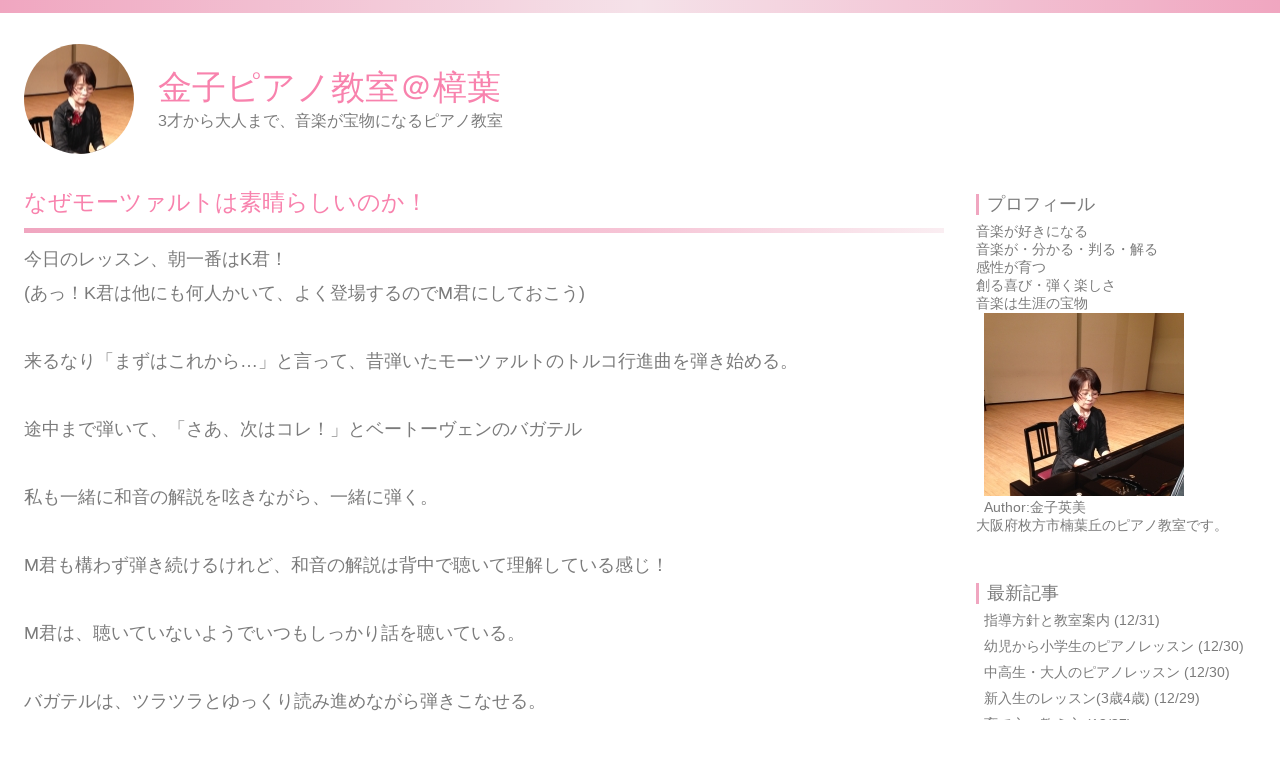

--- FILE ---
content_type: text/html; charset=utf-8
request_url: https://harmony0605.jp/blog-entry-301.html
body_size: 7541
content:
<!DOCTYPE html>
<html>
<head>
	<meta charset="utf-8">
	<meta http-equiv="X-UA-Compatible" content="IE=edge">
	<title>なぜモーツァルトは素晴らしいのか！ - 金子ピアノ教室＠樟葉</title>
		<meta name="viewport" content="width=device-width, initial-scale=1">
	<meta http-equiv="X-UA-Compatible" content="IE=edge" />
	<meta name="author" content="harmony0605" />
	<link rel="stylesheet" href="https://blog-imgs-166.fc2.com/h/a/r/harmony0605/css/dcd34.css" />

	<link rel="alternate" type="application/rss+xml" href="https://harmony0605.jp/?xml" title="RSS" />

			<link rel="next" href="https://harmony0605.jp/blog-entry-302.html">	<link rel="prev" href="https://harmony0605.jp/blog-entry-300.html">	<link rel="start" href="https://harmony0605.jp/" />

<!--[if lt IE 9]>
<script src="https://static.fc2.com/js/blog_portal/lib/jquery-1.11.1.min.js"></script>
<script src="https://static.fc2.com/sh_js/html5shiv.js"></script>
<script>
$(function(){
	$('#l-main_inner .topentry:nth-child(even)').addClass('entry_even');
	$('#l-main_inner .topentry:nth-child(odd)').addClass('entry_odd');
});
</script>
<![endif]-->
</head>
<body class="">
	<header id="l-header">
		<div id="l-header_inner">

			<div class="header_summary_wrap">
				<!--プロフィールイメージ-->
					<div class="plofili_img">
						<a href="https://harmony0605.jp/">
							<div class="plofili_img_mask" style="background: url(https://blog-imgs-124.fc2.com/h/a/r/harmony0605/ACFF02EA-13A9-4030-BDCA-8CEF4C788FF7s.jpeg) no-repeat center center;background-size: 200px auto;">
							</div>
						</a>
					</div>
				
				<div class="header_summary there_myimage">
					<h1 class="blog_name"><a href="https://harmony0605.jp/">金子ピアノ教室＠樟葉</a></h1>
					<p class="blog_introduction">3才から大人まで、音楽が宝物になるピアノ教室</p>
				</div>
			</div>


		</div>
	</header>

	<div id="l-container">
		<div id="l-main" class="">
			<div id="l-main_inner">
				<!-- 記事繰り返し表示(トップ記事一覧) -->
															

													<article class="topentry permanent_area" id="e301">
								<header>
									<h2 class="topentry_title">
										<a href="https://harmony0605.jp/blog-entry-301.html">
											<span>なぜモーツァルトは素晴らしいのか！</span>
										</a>
									</h2>
								</header>

								<div class="entry_body">
									<div class="topentry_text">
										今日のレッスン、朝一番はK君！<br>(あっ！K君は他にも何人かいて、よく登場するのでM君にしておこう)<br><br>来るなり「まずはこれから…」と言って、昔弾いたモーツァルトのトルコ行進曲を弾き始める。<br><br>途中まで弾いて、「さあ、次はコレ！」とベートーヴェンのバガテル<br><br>私も一緒に和音の解説を呟きながら、一緒に弾く。<br><br>M君も構わず弾き続けるけれど、和音の解説は背中で聴いて理解している感じ！<br><br>M君は、聴いていないようでいつもしっかり話を聴いている。<br><br>バガテルは、ツラツラとゆっくり読み進めながら弾きこなせる。<br><br>読譜の力がしっかりついてきた。(これまで家ではあまり練習できていないのだが)<br><br>次にモーツァルトのソナタ！<br><br>「コレ、い～い曲ですねえ」とM君が呟く。<br><br>またトルコ行進曲をチラッと弾く。<br><br>「トルコ行進曲は、なーんかいつも弾きたくなりませんか？」とM君が話しかける。<br><br>「あっ！そうだ！・・・先生、コレ知ってますか？」<br><br>…と話し始めた。<br><br>あ～～～今日も弾き続けて終わろうと思ったのに、久しぶりにM君の講義を聴くハメに！<br>(残念ながらペース・メソッドのテキストに入れなかったけれど、まあ良しとしよう。楽曲の中でこれまでの学習をしっかりと使えているのだから)<br><br>今日は、ヨーロッパの地理と歴史の講義でした！<br><br><img src ="https://blog-imgs-149.fc2.com/h/a/r/harmony0605/fc2blog_202110032211468cd.jpg"/><br><br>それから、お昼前のレッスンは大人の方でTさん！<br><br>Tさんはピアノ歴も数十年！<br><br>これまでは大曲も沢山弾かれたのだけれど、今はお仕事が忙しくペース・メソッドのテキストを中心に次のステージの相談がてら、レッスンしました。<br><br>ペース・メソッドのテキストで、モーツァルトの幼少期の作品に触れたことから、モーツァルトの小さな作品をレッスンして、その偉大さに感動！<br><br>なぜにモーツァルトは、素晴らしいのか！<br><br>ホントのところ、どういう所が素晴らしいのかを！<br><br>ペース・メソッドのテキストを紐解き、クエスチョンとアンサーを作り、バリエーションし、移調していると❣️<br><br>大家の原曲の素晴らしさ、偉大さを真底理解する事が出来るようになります。<br><br>なぜに！その音がそこにあるのかを理解できるようになります。<br><br>本当に不思議な事です。そんなことまで分かるようになるとは！<br>(素晴らしい教材、ペース・メソッドは)<br><br>そんな事をTさんと語り合い、感動を分かち合いました。<br><br>金子ピアノ教室＠樟葉<br><br>追記①<br>M君が家であまり練習出来ないとは言え、それは小学校4年生くらいになってからです。<br>それまでは毎日毎日練習していましたよ！お母さんの声かけの元で。<br>「練習したら出来るようになる。練習しなかったら出来るようにはならん。遊んでから練習するか、遊ぶ前に練習するか、さあ！どっち？！そのどっちかや！」<br>とは、M君の？？？(お母さんの？？？)名言です。<br>練習時間が取れなくなってから長い年月が過ぎているけれど、音楽にはいつも感動しているようです。<br><br>追記②<br>大人だって仕事が忙しくて、練習ばかりしていられないのが現実です。<br>その短い練習時間で、いかに音楽に触れ感動できるのか！<br>感動できた事により、明日への活力を得ていくのか！<br>それが音楽をする上で、大切な事だと思うのです。<div class="fc2_footer" style="text-align:left;vertical-align:middle;height:auto;">
<div class="fc2button-clap" data-clap-url="//blogvote.fc2.com/pickup/harmony0605/301/clap" id="fc2button-clap-301" style="vertical-align:top;border:none;display:inline;margin-right:2px;">
<script type="text/javascript">
(function(d) {
var img = new Image();
d.getElementById("fc2button-clap-301").appendChild(img);
img.src = '//static.fc2.com/image/clap/number/white/2.gif';
(function(s) { s.cursor = 'pointer'; s.border = 0; s.verticalAlign = 'top'; s.margin = '0'; s.padding = '0'; })(img.style);
var clap = function() { window.open('//blogvote.fc2.com/pickup/harmony0605/301/clap')};
if (img.addEventListener) { img.addEventListener('click', clap, false); } else if (img.attachEvent) { img.attachEvent('onclick', clap); }
})(document);
</script>
</div>


</div>
									</div>
																											<div class="entry_footer">
										<span class="date">
											<span class="date_y">2021</span>/<span class="date_m">10</span>/<span class="date_d">03</span>
										</span>

										<div class="entry_data">
																							<a href="https://harmony0605.jp/blog-entry-301.html#comment-top" class="comment" title="コメントの投稿"><i class="comment_icon tpl_icon"></i>0</a>
																																	<span class="category_title">Category :</span>
											<a href="/blog-category-16.html" class="category" title="このカテゴリ一覧を見る">大人のピアノレッスン</a>
										</div>

										
									</div>
								</div><!--/entry_body-->
							</article>
																					<!-- /記事繰り返し表示(トップ記事一覧) -->

											<!-- ページャ 記事 -->
						<div class="page_navi">
															<a class="pager_prev" href="https://harmony0605.jp/blog-entry-302.html">
									<i class="prev_icon tpl_icon"></i><span>Prev Page</span>
								</a>
							
															<a class="pager_next" href="https://harmony0605.jp/blog-entry-300.html">
									<span>Next Page</span><i class="next_icon tpl_icon"></i>
								</a>
													</div>
						<!-- ページャ 記事 -->
					


					<!-- コメント投稿フォーム -->
											<div class="comment_area sub_contents">
							<h2 id="comment-top" class="sub_contents_title">コメント</h2>
							<form action="https://harmony0605.jp/blog-entry-301.html" method="post" name="comment_form" id="comment_form">
								<div class="comment_form_wrap cf">
									<div class="form_title">
										<input type="hidden" name="mode" value="regist" />
										<input type="hidden" name="comment[no]" value="301" />
										<label for="name">名前</label>
									</div>
									<div class="form_input">
										<input id="name" class="input_text" type="text" name="comment[name]" size="30" value="" />
									</div>
									<div class="form_title">
										<label for="subject">タイトル</label>
									</div>
									<div class="form_input">
										<input id="subject" class="input_text" name="comment[title]" type="text" size="30" value="No title" onblur="if(this.value == '') this.value='No title';" onfocus="if(this.value == 'No title') this.value='';" />
									</div>
									<div class="form_title">
										<label for="mail">メールアドレス</label>
									</div>
									<div class="form_input">
										<input id="mail" class="input_text" type="text" name="comment[mail]" size="30" value="" />
									</div>
									<div class="form_title">
										<label for="url">URL</label>
									</div>
									<div class="form_input">
										<input id="url" class="input_text" type="text" name="comment[url]" size="30" value="" />
									</div>

									<div class="form_title">
										<label for="pass">パスワード</label>
									</div>
									<div class="form_input">
										<input id="pass" class="input_text" type="password" name="comment[pass]" size="20" />
									</div>
									<div class="form_title himitu_title">
										非公開コメント									</div>
									<div class="form_input">
										<input id="himitu" type="checkbox" name="comment[himitu]" /><label class="himitu_label" for="himitu">管理者にだけ表示を許可する</label>
									</div>

									<div class="form_title">
										<label for="comment">本文</label>
									</div>
									<div class="comment_tool_wrap">
										<script type="text/javascript" src="https://static.fc2.com/js/blog/view/comment/comment_toolbar_ja.min.js?2017040501"></script>
									</div>
									<div class="form_textarea">
										<textarea id="comment" cols="20" rows="5" name="comment[body]"></textarea>
									</div>
								</div>

								<p class="form_btn"><input type="submit" value="送信" /></p>
							</form>
													</div>
										<!-- /コメント投稿フォーム -->

					<!-- コメント編集フォーム -->
										<!-- /コメント編集フォーム -->


					<!-- トラックバックURL表示(記事内) -->
										<!-- /トラックバックURL表示(記事内) -->

					

			</div><!-- /#l-main_inner -->
		</div><!-- /#l-main -->

		<div id="l-sidecontents">
							
					<aside class="plugin_first sidecontents_area plg_area">
						<h2 class="plg_title" style="text-align:left">プロフィール</h2>
													<div class="plg_desc_header" style="text-align:left">音楽が好きになる<br/>音楽が・分かる・判る・解る<br/>感性が育つ<br/>創る喜び・弾く楽しさ<br/>音楽は生涯の宝物</div>
													<div class="plg_body cf" style="text-align:left"><p class="plugin-myimage" style="text-align:left">
<img src="https://blog-imgs-124.fc2.com/h/a/r/harmony0605/ACFF02EA-13A9-4030-BDCA-8CEF4C788FF7s.jpeg" alt="harmony0605">
</p>
<p style="text-align:left">
Author:金子英美<br>
</p></div>
													<div class="plg_desc_footer" style="text-align:left">
大阪府枚方市楠葉丘のピアノ教室です。</div>
											</aside>
				
					<aside class="plugin_first sidecontents_area plg_area">
						<h2 class="plg_title" style="text-align:left">最新記事</h2>
													<div class="plg_body cf" style="text-align:left"><ul>
<li style="text-align:left">
<a href="https://harmony0605.jp/blog-entry-10.html" title="指導方針と教室案内">指導方針と教室案内 (12/31)</a>
</li><li style="text-align:left">
<a href="https://harmony0605.jp/blog-entry-371.html" title="幼児から小学生のピアノレッスン">幼児から小学生のピアノレッスン (12/30)</a>
</li><li style="text-align:left">
<a href="https://harmony0605.jp/blog-entry-375.html" title="中高生・大人のピアノレッスン">中高生・大人のピアノレッスン (12/30)</a>
</li><li style="text-align:left">
<a href="https://harmony0605.jp/blog-entry-466.html" title="新入生のレッスン(3歳4歳)">新入生のレッスン(3歳4歳) (12/29)</a>
</li><li style="text-align:left">
<a href="https://harmony0605.jp/blog-entry-368.html" title="育て方　教え方">育て方　教え方 (12/27)</a>
</li></ul></div>
											</aside>
				
					<aside class="plugin_first sidecontents_area plg_area">
						<h2 class="plg_title" style="text-align:left">カテゴリ</h2>
													<div class="plg_body cf" style="text-align:left"><div>
<div style="text-align:left">
<a href="https://harmony0605.jp/blog-category-3.html" title="お知らせ">お知らせ (17)</a>
</div><div style="text-align:left">
<a href="https://harmony0605.jp/blog-category-7.html" title="教室案内">教室案内 (4)</a>
</div><div style="text-align:left">
<a href="https://harmony0605.jp/blog-category-11.html" title="ペース・メソッド">ペース・メソッド (21)</a>
</div><div style="text-align:left">
<a href="https://harmony0605.jp/blog-category-2.html" title="教材のこと">教材のこと (5)</a>
</div><div style="text-align:left">
<a href="https://harmony0605.jp/blog-category-9.html" title="幼児のピアノレッスン">幼児のピアノレッスン (47)</a>
</div><div style="text-align:left">
<a href="https://harmony0605.jp/blog-category-10.html" title="小学生のピアノレッスン">小学生のピアノレッスン (36)</a>
</div><div style="text-align:left">
<a href="https://harmony0605.jp/blog-category-14.html" title="中高生のピアノレッスン">中高生のピアノレッスン (29)</a>
</div><div style="text-align:left">
<a href="https://harmony0605.jp/blog-category-15.html" title="大学生のピアノレッスン">大学生のピアノレッスン (1)</a>
</div><div style="text-align:left">
<a href="https://harmony0605.jp/blog-category-16.html" title="大人のピアノレッスン">大人のピアノレッスン (17)</a>
</div><div style="text-align:left">
<a href="https://harmony0605.jp/blog-category-20.html" title="ラインと動画によるピアノレッスン">ラインと動画によるピアノレッスン (22)</a>
</div><div style="text-align:left">
<a href="https://harmony0605.jp/blog-category-21.html" title="音楽高校・音楽大学入試">音楽高校・音楽大学入試 (7)</a>
</div><div style="text-align:left">
<a href="https://harmony0605.jp/blog-category-6.html" title="発表会">発表会 (86)</a>
</div><div style="text-align:left">
<a href="https://harmony0605.jp/blog-category-12.html" title="グループレッスン">グループレッスン (4)</a>
</div><div style="text-align:left">
<a href="https://harmony0605.jp/blog-category-13.html" title="音楽教育を考える">音楽教育を考える (27)</a>
</div><div style="text-align:left">
<a href="https://harmony0605.jp/blog-category-5.html" title="教える為の勉強">教える為の勉強 (17)</a>
</div><div style="text-align:left">
<a href="https://harmony0605.jp/blog-category-1.html" title="レッスンのひとこま">レッスンのひとこま (22)</a>
</div><div style="text-align:left">
<a href="https://harmony0605.jp/blog-category-4.html" title="暮らしの中で">暮らしの中で (78)</a>
</div><div style="text-align:left">
<a href="https://harmony0605.jp/blog-category-17.html" title="ピアノの練習">ピアノの練習 (16)</a>
</div><div style="text-align:left">
<a href="https://harmony0605.jp/blog-category-22.html" title="楽器について">楽器について (4)</a>
</div><div style="text-align:left">
<a href="https://harmony0605.jp/blog-category-18.html" title="子育て">子育て (25)</a>
</div><div style="text-align:left">
<a href="https://harmony0605.jp/blog-category-19.html" title="ピアノ教師の想い">ピアノ教師の想い (26)</a>
</div><div style="text-align:left">
<a href="https://harmony0605.jp/blog-category-0.html" title="未分類">未分類 (0)</a>
</div></div></div>
											</aside>
				
					<aside class="plugin_first sidecontents_area plg_area">
						<h2 class="plg_title" style="text-align:left">月別アーカイブ</h2>
													<div class="plg_body cf" style="text-align:left"><ul>
<li style="text-align:left">
<a href="https://harmony0605.jp/blog-date-203312.html" title="2033/12">2033/12 (11)</a>
</li><li style="text-align:left">
<a href="https://harmony0605.jp/blog-date-202601.html" title="2026/01">2026/01 (4)</a>
</li><li style="text-align:left">
<a href="https://harmony0605.jp/blog-date-202512.html" title="2025/12">2025/12 (5)</a>
</li><li style="text-align:left">
<a href="https://harmony0605.jp/blog-date-202511.html" title="2025/11">2025/11 (2)</a>
</li><li style="text-align:left">
<a href="https://harmony0605.jp/blog-date-202510.html" title="2025/10">2025/10 (2)</a>
</li><li style="text-align:left">
<a href="https://harmony0605.jp/blog-date-202509.html" title="2025/09">2025/09 (5)</a>
</li><li style="text-align:left">
<a href="https://harmony0605.jp/blog-date-202508.html" title="2025/08">2025/08 (5)</a>
</li><li style="text-align:left">
<a href="https://harmony0605.jp/blog-date-202507.html" title="2025/07">2025/07 (4)</a>
</li><li style="text-align:left">
<a href="https://harmony0605.jp/blog-date-202506.html" title="2025/06">2025/06 (4)</a>
</li><li style="text-align:left">
<a href="https://harmony0605.jp/blog-date-202505.html" title="2025/05">2025/05 (4)</a>
</li><li style="text-align:left">
<a href="https://harmony0605.jp/blog-date-202504.html" title="2025/04">2025/04 (1)</a>
</li><li style="text-align:left">
<a href="https://harmony0605.jp/blog-date-202503.html" title="2025/03">2025/03 (1)</a>
</li><li style="text-align:left">
<a href="https://harmony0605.jp/blog-date-202502.html" title="2025/02">2025/02 (4)</a>
</li><li style="text-align:left">
<a href="https://harmony0605.jp/blog-date-202501.html" title="2025/01">2025/01 (7)</a>
</li><li style="text-align:left">
<a href="https://harmony0605.jp/blog-date-202412.html" title="2024/12">2024/12 (5)</a>
</li><li style="text-align:left">
<a href="https://harmony0605.jp/blog-date-202411.html" title="2024/11">2024/11 (4)</a>
</li><li style="text-align:left">
<a href="https://harmony0605.jp/blog-date-202410.html" title="2024/10">2024/10 (1)</a>
</li><li style="text-align:left">
<a href="https://harmony0605.jp/blog-date-202409.html" title="2024/09">2024/09 (6)</a>
</li><li style="text-align:left">
<a href="https://harmony0605.jp/blog-date-202408.html" title="2024/08">2024/08 (3)</a>
</li><li style="text-align:left">
<a href="https://harmony0605.jp/blog-date-202407.html" title="2024/07">2024/07 (1)</a>
</li><li style="text-align:left">
<a href="https://harmony0605.jp/blog-date-202406.html" title="2024/06">2024/06 (1)</a>
</li><li style="text-align:left">
<a href="https://harmony0605.jp/blog-date-202405.html" title="2024/05">2024/05 (2)</a>
</li><li style="text-align:left">
<a href="https://harmony0605.jp/blog-date-202404.html" title="2024/04">2024/04 (3)</a>
</li><li style="text-align:left">
<a href="https://harmony0605.jp/blog-date-202403.html" title="2024/03">2024/03 (7)</a>
</li><li style="text-align:left">
<a href="https://harmony0605.jp/blog-date-202402.html" title="2024/02">2024/02 (4)</a>
</li><li style="text-align:left">
<a href="https://harmony0605.jp/blog-date-202401.html" title="2024/01">2024/01 (6)</a>
</li><li style="text-align:left">
<a href="https://harmony0605.jp/blog-date-202312.html" title="2023/12">2023/12 (5)</a>
</li><li style="text-align:left">
<a href="https://harmony0605.jp/blog-date-202311.html" title="2023/11">2023/11 (2)</a>
</li><li style="text-align:left">
<a href="https://harmony0605.jp/blog-date-202310.html" title="2023/10">2023/10 (2)</a>
</li><li style="text-align:left">
<a href="https://harmony0605.jp/blog-date-202309.html" title="2023/09">2023/09 (4)</a>
</li><li style="text-align:left">
<a href="https://harmony0605.jp/blog-date-202308.html" title="2023/08">2023/08 (6)</a>
</li><li style="text-align:left">
<a href="https://harmony0605.jp/blog-date-202307.html" title="2023/07">2023/07 (3)</a>
</li><li style="text-align:left">
<a href="https://harmony0605.jp/blog-date-202306.html" title="2023/06">2023/06 (4)</a>
</li><li style="text-align:left">
<a href="https://harmony0605.jp/blog-date-202305.html" title="2023/05">2023/05 (5)</a>
</li><li style="text-align:left">
<a href="https://harmony0605.jp/blog-date-202304.html" title="2023/04">2023/04 (4)</a>
</li><li style="text-align:left">
<a href="https://harmony0605.jp/blog-date-202303.html" title="2023/03">2023/03 (3)</a>
</li><li style="text-align:left">
<a href="https://harmony0605.jp/blog-date-202302.html" title="2023/02">2023/02 (4)</a>
</li><li style="text-align:left">
<a href="https://harmony0605.jp/blog-date-202301.html" title="2023/01">2023/01 (3)</a>
</li><li style="text-align:left">
<a href="https://harmony0605.jp/blog-date-202212.html" title="2022/12">2022/12 (3)</a>
</li><li style="text-align:left">
<a href="https://harmony0605.jp/blog-date-202211.html" title="2022/11">2022/11 (7)</a>
</li><li style="text-align:left">
<a href="https://harmony0605.jp/blog-date-202210.html" title="2022/10">2022/10 (7)</a>
</li><li style="text-align:left">
<a href="https://harmony0605.jp/blog-date-202209.html" title="2022/09">2022/09 (2)</a>
</li><li style="text-align:left">
<a href="https://harmony0605.jp/blog-date-202208.html" title="2022/08">2022/08 (8)</a>
</li><li style="text-align:left">
<a href="https://harmony0605.jp/blog-date-202207.html" title="2022/07">2022/07 (6)</a>
</li><li style="text-align:left">
<a href="https://harmony0605.jp/blog-date-202206.html" title="2022/06">2022/06 (2)</a>
</li><li style="text-align:left">
<a href="https://harmony0605.jp/blog-date-202205.html" title="2022/05">2022/05 (7)</a>
</li><li style="text-align:left">
<a href="https://harmony0605.jp/blog-date-202204.html" title="2022/04">2022/04 (5)</a>
</li><li style="text-align:left">
<a href="https://harmony0605.jp/blog-date-202203.html" title="2022/03">2022/03 (5)</a>
</li><li style="text-align:left">
<a href="https://harmony0605.jp/blog-date-202202.html" title="2022/02">2022/02 (5)</a>
</li><li style="text-align:left">
<a href="https://harmony0605.jp/blog-date-202201.html" title="2022/01">2022/01 (6)</a>
</li><li style="text-align:left">
<a href="https://harmony0605.jp/blog-date-202112.html" title="2021/12">2021/12 (9)</a>
</li><li style="text-align:left">
<a href="https://harmony0605.jp/blog-date-202111.html" title="2021/11">2021/11 (10)</a>
</li><li style="text-align:left">
<a href="https://harmony0605.jp/blog-date-202110.html" title="2021/10">2021/10 (6)</a>
</li><li style="text-align:left">
<a href="https://harmony0605.jp/blog-date-202109.html" title="2021/09">2021/09 (8)</a>
</li><li style="text-align:left">
<a href="https://harmony0605.jp/blog-date-202108.html" title="2021/08">2021/08 (9)</a>
</li><li style="text-align:left">
<a href="https://harmony0605.jp/blog-date-202107.html" title="2021/07">2021/07 (4)</a>
</li><li style="text-align:left">
<a href="https://harmony0605.jp/blog-date-202106.html" title="2021/06">2021/06 (5)</a>
</li><li style="text-align:left">
<a href="https://harmony0605.jp/blog-date-202105.html" title="2021/05">2021/05 (7)</a>
</li><li style="text-align:left">
<a href="https://harmony0605.jp/blog-date-202104.html" title="2021/04">2021/04 (6)</a>
</li><li style="text-align:left">
<a href="https://harmony0605.jp/blog-date-202103.html" title="2021/03">2021/03 (8)</a>
</li><li style="text-align:left">
<a href="https://harmony0605.jp/blog-date-202102.html" title="2021/02">2021/02 (4)</a>
</li><li style="text-align:left">
<a href="https://harmony0605.jp/blog-date-202101.html" title="2021/01">2021/01 (6)</a>
</li><li style="text-align:left">
<a href="https://harmony0605.jp/blog-date-202012.html" title="2020/12">2020/12 (6)</a>
</li><li style="text-align:left">
<a href="https://harmony0605.jp/blog-date-202011.html" title="2020/11">2020/11 (6)</a>
</li><li style="text-align:left">
<a href="https://harmony0605.jp/blog-date-202010.html" title="2020/10">2020/10 (4)</a>
</li><li style="text-align:left">
<a href="https://harmony0605.jp/blog-date-202009.html" title="2020/09">2020/09 (5)</a>
</li><li style="text-align:left">
<a href="https://harmony0605.jp/blog-date-202008.html" title="2020/08">2020/08 (8)</a>
</li><li style="text-align:left">
<a href="https://harmony0605.jp/blog-date-202007.html" title="2020/07">2020/07 (10)</a>
</li><li style="text-align:left">
<a href="https://harmony0605.jp/blog-date-202006.html" title="2020/06">2020/06 (6)</a>
</li><li style="text-align:left">
<a href="https://harmony0605.jp/blog-date-202005.html" title="2020/05">2020/05 (10)</a>
</li><li style="text-align:left">
<a href="https://harmony0605.jp/blog-date-202004.html" title="2020/04">2020/04 (17)</a>
</li><li style="text-align:left">
<a href="https://harmony0605.jp/blog-date-202003.html" title="2020/03">2020/03 (17)</a>
</li><li style="text-align:left">
<a href="https://harmony0605.jp/blog-date-202002.html" title="2020/02">2020/02 (9)</a>
</li><li style="text-align:left">
<a href="https://harmony0605.jp/blog-date-202001.html" title="2020/01">2020/01 (7)</a>
</li><li style="text-align:left">
<a href="https://harmony0605.jp/blog-date-201912.html" title="2019/12">2019/12 (8)</a>
</li><li style="text-align:left">
<a href="https://harmony0605.jp/blog-date-201911.html" title="2019/11">2019/11 (15)</a>
</li><li style="text-align:left">
<a href="https://harmony0605.jp/blog-date-201910.html" title="2019/10">2019/10 (10)</a>
</li><li style="text-align:left">
<a href="https://harmony0605.jp/blog-date-201909.html" title="2019/09">2019/09 (9)</a>
</li><li style="text-align:left">
<a href="https://harmony0605.jp/blog-date-201908.html" title="2019/08">2019/08 (6)</a>
</li><li style="text-align:left">
<a href="https://harmony0605.jp/blog-date-201907.html" title="2019/07">2019/07 (6)</a>
</li><li style="text-align:left">
<a href="https://harmony0605.jp/blog-date-201906.html" title="2019/06">2019/06 (8)</a>
</li><li style="text-align:left">
<a href="https://harmony0605.jp/blog-date-201905.html" title="2019/05">2019/05 (25)</a>
</li><li style="text-align:left">
<a href="https://harmony0605.jp/blog-date-201904.html" title="2019/04">2019/04 (14)</a>
</li><li style="text-align:left">
<a href="https://harmony0605.jp/blog-date-201903.html" title="2019/03">2019/03 (3)</a>
</li><li style="text-align:left">
<a href="https://harmony0605.jp/blog-date-201902.html" title="2019/02">2019/02 (10)</a>
</li></ul></div>
											</aside>
				
					<aside class="plugin_first sidecontents_area plg_area">
						<h2 class="plg_title" style="text-align:left">最新コメント</h2>
													<div class="plg_body cf" style="text-align:left"><ul>
</ul></div>
											</aside>
				
					<aside class="plugin_first sidecontents_area plg_area">
						<h2 class="plg_title" style="text-align:left">アクセスカウンター</h2>
													<div class="plg_body cf" style="text-align:left"><div class="plugin-freearea" style="text-align:left">
  <!-- FC2カウンター ここから -->
<script language="javascript" type="text/javascript" src="//counter1.fc2.com/counter.php?id=35760168&main=1"></script><noscript><img src="//counter1.fc2.com/counter_img.php?id=35760168&main=1" /></noscript>
<!-- FC2カウンター ここまで -->
</div></div>
											</aside>
				
					<aside class="plugin_first sidecontents_area plg_area">
						<h2 class="plg_title" style="text-align:left">メールフォーム</h2>
													<div class="plg_desc_header" style="text-align:left">お問い合わせは、下のメールフオームをご利用下さい。
必要事項をご記入後、「確認」をクリックして下さい。その後、認証用数字を打ち込み送信お願いいたします。</div>
													<div class="plg_body cf" style="text-align:left"><form action="https://harmony0605.jp/blog-entry-301.html" method="post">
  <p class="plugin-mail" style="text-align:left">
    名前:  <input type="text" size="10" name="formmail[name]"  value="" maxlength="100" style="width:90%;" /><br />
    メール:<input type="text" size="10" name="formmail[mail]"  value="" maxlength="150" style="width:90%;" /><br />
    件名:  <input type="text" size="10" name="formmail[title]" value="" maxlength="150" style="width:90%;" /><br />
    本文:<br />
    <textarea name="formmail[body]" cols="10" rows="6" style="width:90%;"></textarea>
    <input type="submit" value=" 確認 " />
    <input type="hidden" name="mode" value="formmail" />
    <input type="hidden" name="formmail[no]" value="305760" />
  </p>
</form></div>
													<div class="plg_desc_footer" style="text-align:left">迅速な対応をしております。１日経過しても返信がない場合は、何らかの機器的トラブルかもしれませんので、お電話にてメールを送ったことをお知らせ頂くと即時対応致します。072-850-3856(留守番電話にその旨、録音ください)</div>
											</aside>
				

				
					<aside class="plugin_second sidecontents_area plg_area">
						<h2 class="plg_title" style="text-align:left">リンク</h2>
													<div class="plg_body cf" style="text-align:left"><ul>
<li style="text-align:left"><a href="https://pacemethod-japan.jp/" title="ペース・メソッド" target="_blank">ペース・メソッド</a></li><li style="text-align:left"><a href="http://ear011.blog.fc2.com/" title="金子ピアノ教室ブログ(旧)" target="_blank">金子ピアノ教室ブログ(旧)</a></li><li style="text-align:left"><a href="http://ameblo.jp/pianopiano0804/" title="ENOMOTO🎵ぴあの教室@箕面" target="_blank">ENOMOTO🎵ぴあの教室@箕面</a></li><li style="text-align:left"><a href="http://mkpian.blog.fc2.com/" title="Clair sonorite(京都市左京区のピアノ教室)" target="_blank">Clair sonorite(京都市左京区のピアノ教室)</a></li><li style="text-align:left"><a href="http://web1.kcn.jp/nara-saidaiji-takaragaoka/" title="清原ピアノ教室ＨＰ" target="_blank">清原ピアノ教室ＨＰ</a></li><li style="text-align:left"><a href="http://organspc.syuriken.jp/shinkawapianocenter.html" title="シンカワピアノセンター" target="_blank">シンカワピアノセンター</a></li><li style="text-align:left"><a href="http://kids.wanpug.com/" title="イラストわんパグ" target="_blank">イラストわんパグ</a></li><li><a href="./?admin">管理画面</a></li>
</ul></div>
													<div class="plg_desc_footer" style="text-align:left"><a href="javascript:window.location.replace('https://blog.fc2.com/?linkid=harmony0605');">このブログをリンクに追加する</a></div>
											</aside>
				
					<aside class="plugin_second sidecontents_area plg_area">
						<h2 class="plg_title" style="text-align:left">検索フォーム</h2>
													<div class="plg_body cf" style="text-align:left"><form action="https://harmony0605.jp/blog-entry-301.html" method="get">
<p class="plugin-search" style="text-align:left">
<input type="text" size="20" name="q" value="" maxlength="200"><br>
<input type="submit" value=" 検索 ">
</p>
</form></div>
											</aside>
				
					<aside class="plugin_second sidecontents_area plg_area">
						<h2 class="plg_title" style="text-align:left">RSSリンクの表示</h2>
													<div class="plg_body cf" style="text-align:left"><ul>
<li style="text-align:left"><a href="https://harmony0605.jp/?xml">最近記事のRSS</a></li>
<li style="text-align:left"><a href="https://harmony0605.jp/?xml&comment">最新コメントのRSS</a></li>
</ul></div>
											</aside>
				
					<aside class="plugin_second sidecontents_area plg_area">
						<h2 class="plg_title" style="text-align:left">ＱＲコード</h2>
													<div class="plg_body cf" style="text-align:left"><div class="plugin-qrcode" style="text-align:left"><img src="https://blog-imgs-124.fc2.com/h/a/r/harmony0605/e7621af62.jpg" alt="QR"></div></div>
											</aside>
				
					</div><!-- /l-sidecontents -->
	</div><!-- /container -->

	<footer id="l-footer">
		<div class="footer_inner">

			

			<div class="powered_wrap">
				<p class="powered">Powered by FC2ブログ</p>
				<!--Don't delete--><p class="ad"><!-- genre:8 --><!-- sub_genre:34 --><!-- sp_banner:1 --><!-- passive:0 --><!-- lang:ja --><!-- HeadBar:0 --><!-- VT:blog --><!-- nad:1 --> </p>
				<p class="copyright">Copyright &copy; 金子ピアノ教室＠樟葉 All Rights Reserved.</p>
			</div>


		</div>
	</footer>
<!-- [FC2 Analyzer] //analyzer.fc2.com/  -->
<script language="javascript" src="//analyzer54.fc2.com/ana/processor.php?uid=2840359" type="text/javascript"></script>
<noscript><div align="right"><img src="//analyzer54.fc2.com/ana/icon.php?uid=2840359&ref=&href=&wid=0&hei=0&col=0" /></div></noscript>
<!-- [FC2 Analyzer]  -->

<script type="text/javascript" charset="utf-8" src="https://admin.blog.fc2.com/dctanalyzer.php" defer></script>
<script type="text/javascript" charset="utf-8" src="//static.fc2.com/comment.js" defer></script>
<script type="text/javascript" src="//static.fc2.com/js/blog/blog_res.js" defer></script>
</body>
</html>

--- FILE ---
content_type: text/css
request_url: https://blog-imgs-166.fc2.com/h/a/r/harmony0605/css/dcd34.css
body_size: 5992
content:
@charset "utf-8";
/*! normalize.css v3.0.2 | MIT License | git.io/normalize */html{font-family:sans-serif;-ms-text-size-adjust:100%;-webkit-text-size-adjust:100%}body{margin:0}article,aside,details,figcaption,figure,footer,header,hgroup,main,menu,nav,section,summary{display:block}
audio,canvas,progress,video{display:inline-block;vertical-align:baseline}audio:not([controls]){display:none;height:0}[hidden],template{display:none}a{background-color:transparent}
a:active,a:hover{outline:0}abbr[title]{border-bottom:1px dotted}b,strong{font-weight:bold}dfn{font-style:italic}h1{font-size:2em;margin:.67em 0}mark{background:#ff0;color:#000}
small{font-size:80%}sub,sup{font-size:75%;line-height:0;position:relative;vertical-align:baseline}sup{top:-0.5em}sub{bottom:-0.25em}img{border:0}svg:not(:root){overflow:hidden}
figure{margin:1em 40px}hr{-moz-box-sizing:content-box;box-sizing:content-box;height:0}pre{overflow:auto}code,kbd,pre,samp{font-family:monospace,monospace;font-size:1em}
button,input,optgroup,select,textarea{color:inherit;font:inherit;margin:0}button{overflow:visible}button,select{text-transform:none}button,html input[type="button"],input[type="reset"],input[type="submit"]{-webkit-appearance:button;cursor:pointer}
button[disabled],html input[disabled]{cursor:default}button::-moz-focus-inner,input::-moz-focus-inner{border:0;padding:0}input{line-height:normal}input[type="checkbox"],input[type="radio"]{box-sizing:border-box;padding:0}
input[type="number"]::-webkit-inner-spin-button,input[type="number"]::-webkit-outer-spin-button{height:auto}
input[type="search"]{-webkit-appearance:textfield;-moz-box-sizing:content-box;-webkit-box-sizing:content-box;box-sizing:content-box}
input[type="search"]::-webkit-search-cancel-button,input[type="search"]::-webkit-search-decoration{-webkit-appearance:none}
fieldset{border:1px solid #c0c0c0;margin:0 2px;padding:.35em .625em .75em}legend{border:0;padding:0}textarea{overflow:auto}optgroup{font-weight:bold}table{border-collapse:collapse;border-spacing:0}
td,th{padding:0}/* normalize.css end*/

/* ============================== Template css ============================== */
/* ==========================================================================
     Base elements
========================================================================== */
body {
    background-color: #fff;
    color: #7b7b7b;
}

body,
textarea,
input,
select {
    font-family: Verdana, Helvetica, "ヒラギノ角ゴ Pro W3", "Hiragino Kaku Gothic Pro", "メイリオ", Meiryo, "ＭＳ Ｐゴシック", sans-serif;
}

ul,
ol,
li,
dl,
dt,
dd {
    list-style: none;
}

p {
    margin: 0;
}

input[type="text"],
input[type="password"] {
    border: 1px solid #dadada;
    font-size: 14px;
    padding: 7px 10px 6px;
}

textarea {
    border: 1px solid #dadada;
    font-size: 14px;
    padding: 3px 10px 2px;
}

input[type="text"],
input[type="password"],
input[type="submit"],
textarea,
select {
    outline: none;
}

.entry_body i,
.entry_body em{
  font-family: "游ゴシック","YuGothic","ヒラギノ角ゴ Pro W3","Hiragino Kaku Gothic Pro","ＭＳ Ｐゴシック",sans-serif;
  font-style: italic;
}

/* ==========================================================================
     Hyper text
========================================================================== */
a,
a:link,
a:visited,
table.calender caption a,
table.calender td a,
.plg_area .plugin-all a,
.plg_area .plg_blomaga a,
.plg_area .plugin-blomaga-count a {
    text-decoration: none;
    color: #f882ad;
}

a:focus,
a:hover,
a:active,
table.calender caption a:hover,
table.calender td a:hover,
.plg_area .plugin-all a:hover,
.plg_area .plg_blomaga a:hover,
.plg_area .plugin-blomaga-count a:hover {
    color: #f9b1cb;
}

.entry_body a:hover,
.trackback_link a:hover,
.plg_area .plugin-all a:hover,
.plg_area .plg_blomaga a:hover,
.plg_area .plugin-blomaga-count a:hover {
    text-decoration: underline;
}
.entory_about .category{
    overflow: hidden;
}

.entory_about .category a {
    color: #9c9c9c;
}

.entory_about .category a:focus,
.entory_about .category a:hover,
.entory_about .category a:active {
    color: #c2c2c2;
}

.header_summary a,
.entory_about a,
.topentry_title a {
    -webkit-transition: all 0.2s;
    transition: all 0.2s;
}

/* ==========================================================================
     Clear Fix
========================================================================== */
.cf:before,
.cf:after {
    content: "";
    display: table;
}

.cf:after {
    clear: both;
}
.cf {
    zoom: 1;
}

/* ==========================================================================
     Layout
========================================================================== */
#l-header,
#l-footer{
    min-width:960px;
}
#l-container,
#l-header_inner,
.footer_inner {
    max-width: 1232px;
    min-width: 960px;
    margin: 0 auto;
    text-align: left;
}

#l-container {
    clear: both;
    overflow: hidden;
    padding: 0 16px;
    margin-bottom: 80px;
}

#l-header {
    padding: 44px 16px 32px;
    overflow: hidden;
    position: relative;
}

#l-header_inner {
    margin: 0 auto;
}

#l-main {
    float: left;
    position: relative;
    width: 100%;
    margin-right: -312px;
    z-index: 10;
}

#l-main_inner {
    margin-right: 312px;
}

#l-sidecontents {
    float: right;
    width: 280px;
    position: relative;
    z-index: 100;
    background: #fff;
    padding: 0 0 0 32px;
}

#l-footer {
    padding: 45px 16px 32px;
    clear: both;
    position: relative;
}

#l-footer:before,
#l-header:before{
    content: " ";
    display: block;
    background: #f0a6c0;
    background: url([data-uri]);
    background: -moz-linear-gradient(left,  #f0a6c0 0%, #f5e2e9 50%, #f0a6c0 100%);
    background: -webkit-gradient(linear, left top, right top, color-stop(0%,#f0a6c0), color-stop(50%,#f5e2e9), color-stop(100%,#f0a6c0));
    background: -webkit-linear-gradient(left,  #f0a6c0 0%,#f5e2e9 50%,#f0a6c0 100%);
    background: -o-linear-gradient(left,  #f0a6c0 0%,#f5e2e9 50%,#f0a6c0 100%);
    background: -ms-linear-gradient(left,  #f0a6c0 0%,#f5e2e9 50%,#f0a6c0 100%);
    background: linear-gradient(to right,  #f0a6c0 0%,#f5e2e9 50%,#f0a6c0 100%);
    filter: progid:DXImageTransform.Microsoft.gradient( startColorstr='#f0a6c0', endColorstr='#f0a6c0',GradientType=1 );
    width: 100%;
    height: 13px;
    position: absolute;
    top: 0;
    left: 0;
    z-index: 1;
}

.footer_inner {
    text-align: center;
}

/* ==========================================================================
     icon
========================================================================== */
.tpl_icon {
    background: url(https://blog-imgs-76.fc2.com/t/e/m/templates/sakura_flow_icon.png) 0 0 no-repeat;
    display: inline-block;
    *display: inline;
    zoom: 1;
}

.comment_icon {
    width: 17px;
    height: 17px;
    background-position: -35px -19px;
    vertical-align: middle;
    margin: 0 5px 0 0;
}

.track_icon {
    width: 17px;
    height: 18px;
    background-position: -3px -18px;
    vertical-align: middle;
    margin: 0 5px 0 0;
}

.prev_icon {
    width: 14px;
    height: 15px;
    background-position: 0 2px;
    vertical-align: middle;
    margin: 0 5px 0 0;
}

.next_icon {
    width: 14px;
    height: 15px;
    background-position: -21px 2px;
    vertical-align: middle;
    margin: 0 0 0 5px;
}

/* ==========================================================================
     Header
========================================================================== */
.header_summary_wrap {
    margin-right: 312px;
}

.plofili_img {
    margin: 0 32px 0 0;
    display: table-cell;
    vertical-align: middle;
}

.plofili_img_mask {
    width: 110px;
    height: 110px;
    border-radius: 55px;
    vertical-align: middle;
    display: inline-block;
    overflow: hidden;
    position: relative;
    z-index: 1;
}

.plofili_img_mask img {
    max-width: 200px;
    float: left;
    position: absolute;
}

.author_name {
    margin: 16px 0 24px;
}

.header_summary {
    word-wrap: break-word;
    width: 960px;
    display: table-cell;
    vertical-align: middle;
}

.header_summary.there_myimage {
    padding: 0 0 0 24px
}

.blog_name {
    margin: 0;
    font-size: 34px;
    font-weight: normal;
}

/* ==========================================================================
     Entry list
========================================================================== */
.topentry_list .topentry_img {
    float: left;
    display: block;
    width: 50%;
    height: 280px;
    overflow: hidden;
    background: #fff url(https://blog-imgs-76.fc2.com/t/e/m/templates/no_img_460x280.png) center center no-repeat;
    background-position: center center;
    background-repeat: no-repeat;
    opacity: 1;
    -webkit-transition: all 0.2s;
    transition: all 0.2s;
}

.topentry_list .topentry_img.has_img {
    background-image: none;
}

.topentry_list .topentry_img:hover {
    opacity: 0.7;
    filter: alpha(opacity=70);
    zoom: 1;
}

.topentry_list .topentry_img img {
    width: 100%;
}

.topentry_list .entory_about {
    float: right;
    width: 50%;
    position: relative;
    margin: 39px 0 0 0;
}

.category_title {
    margin: 0 0 0 16px;
}

.entory_about .category a {
    margin: 0 0 0 32px;
    overflow: hidden;
    white-space: nowrap;
    text-overflow: ellipsis;
    width: 87%;
    display: block;
}

.topentry_title:before {
    content: " ";
    display: block;
    background: #f0a6c0;
    background: url([data-uri]);
    background: -moz-linear-gradient(left,  #f0a6c0 0%, #f6c3d5 65%, #faeef2 100%);
    background: -webkit-gradient(linear, left top, right top, color-stop(0%,#f0a6c0), color-stop(65%,#f6c3d5), color-stop(100%,#faeef2));
    background: -webkit-linear-gradient(left,  #f0a6c0 0%,#f6c3d5 65%,#faeef2 100%);
    background: -o-linear-gradient(left,  #f0a6c0 0%,#f6c3d5 65%,#faeef2 100%);
    background: -ms-linear-gradient(left,  #f0a6c0 0%,#f6c3d5 65%,#faeef2 100%);
    background: linear-gradient(to right,  #f0a6c0 0%,#f6c3d5 65%,#faeef2 100%);
    filter: progid:DXImageTransform.Microsoft.gradient( startColorstr='#f0a6c0', endColorstr='#faeef2',GradientType=1 );

    width: 100%;
    height: 5px;
    position: absolute;
    top: 45%;
    z-index: 1;
}

.topentry_title a {
    padding: 1px 0 0 9px;
    position: relative;
    z-index: 5;
    overflow: hidden;
    white-space: nowrap;
    text-overflow: ellipsis;
    display: block;
    width: 92%;
}

.topentry_title_wrap {
    margin: 0 8px;
    display: block;
    overflow: hidden;
    white-space: nowrap;
    text-overflow: ellipsis;
}

.topentry_title_inner{
    background: #fff;
}

.topentry_title_inner:before,
.topentry_title_inner:after{
    content: " ";
    display: inline-block;
    background: #fff;
    width: 5px;
}

.topentry_list .entry_description {
    height: 7em;
    overflow: hidden;
    line-height: 1.4em;
    margin: 0 16px 0 32px;
    font-size: 15px;
    word-wrap: break-word;
}

.topentry {
    clear: both;
    overflow: hidden;
}

.topentry_title {
    font-size: 23px;
    font-weight: normal;
    margin: 0px;
    margin: 0 0 8px;
    position: relative;
}
.topentry_list .topentry_title{
    overflow: hidden;
}

.entry_body {
    margin: 0 0 0 10px;
    overflow: hidden;
    margin: 0;
}

.topentry_text {
    margin: 0;
    font-size: 18px;
    line-height: 1.9em;
}

#l-main .entry_body input[type="submit"] {
    background-color: #fff;
    color: #606060;
    border: 1px solid #bdbdbd;
    border-radius: 14px;
    padding: 4px 16px;
    font-size: 12px;
    -webkit-transition: box-shadow 0.2s linear 0;
    transition: box-shadow 0.2s linear 0;
}

#l-main .entry_body input[type="submit"]:hover {
    color: #606060;
    text-decoration: none;
    -webkit-box-shadow: rgba(0, 0, 0, 0.15) 0px 1px 2px 0px;
    box-shadow: rgba(0, 0, 0, 0.15) 0px 1px 2px 0px;
}

/* entory list footer (date comment tb share)
------------------------------------------------------------ */
.fc2_footer {
    margin: 32px 0 0 0;
    line-height: 1em;
    margin-bottom: 8px;
}

.entry_footer {
    font-size: 14px;
}

.topentry_list .entry_footer {
    margin: 12px 0 0 32px;
}

.entry_footer span,
.entry_footer a {
    color: #9c9c9c;
    display: inline-block;
    *display: inline;
    *zoom: 1;
}

.entry_footer a:hover {
    color: #c2c2c2;
}
.entry_footer .date{
    margin-right: 8px;
}
.entry_footer .date,
.entry_footer .entry_data {
    float: left;
}

.entry_community{
    clear: both;
    padding: 6px 0 0 0;
}

.entry_footer .comment,
.entry_footer .track {
    margin: 0 0 0 10px;
}
/* Entry list even
------------------------------------------------------------ */
.topentry_list .topentry:nth-child(even) .topentry_title:before {
background: #faeef2;
background: url([data-uri]);
background: -moz-linear-gradient(left,  #faeef2 0%, #f6c3d5 35%, #f0a6c0 100%);
background: -webkit-gradient(linear, left top, right top, color-stop(0%,#faeef2), color-stop(35%,#f6c3d5), color-stop(100%,#f0a6c0));
background: -webkit-linear-gradient(left,  #faeef2 0%,#f6c3d5 35%,#f0a6c0 100%);
background: -o-linear-gradient(left,  #faeef2 0%,#f6c3d5 35%,#f0a6c0 100%);
background: -ms-linear-gradient(left,  #faeef2 0%,#f6c3d5 35%,#f0a6c0 100%);
background: linear-gradient(to right,  #faeef2 0%,#f6c3d5 35%,#f0a6c0 100%);
filter: progid:DXImageTransform.Microsoft.gradient( startColorstr='#faeef2', endColorstr='#f0a6c0',GradientType=1 );
}
.topentry_list .topentry:nth-child(even) .topentry_img {
    float: right;
}

.topentry_list .entry_even .topentry_img {/*ie8*/
    float: right;
}

.topentry_list .topentry:nth-child(even) .entory_about {
    float: left;
}

.topentry_list .entry_even .entory_about {/*ie8*/
    float: left;
}

.topentry_list .topentry:nth-child(even) .entory_about .category a{
    float: right;
    margin: 0 36px 0 0;
    text-align: right;
}

.topentry_list .topentry:nth-child(even) .topentry_title a{
    text-align: right;
    padding: 1px 14px 0 1px;
    float: right;
}

.topentry_list .topentry:nth-child(even) .entry_description{
    margin: 0 32px 0 21px;
}

.topentry_list .topentry:nth-child(even) .entry_footer{
    margin-left: 21px;
}

/* ==========================================================================
     Entry (permanent_area)
========================================================================== */
.permanent_area .topentry_title{
    margin: 0 0 24px;
}
.permanent_area .topentry_title a {
    padding: 1px 0 0 0;
    position: relative;
    z-index: 5;
    overflow: visible;
    white-space: normal;
    text-overflow: clip;
    width: auto;
}
.permanent_area .topentry_title:before{
    top:auto;
      bottom: -15px;
}
.entry_body p {
    margin: 8px 0;
}

.entry_body h2,
.entry_body h3,
.entry_body h4,
.entry_body h5,
.entry_body h6 {
    margin: 0em 0em 0.5em;
    font-weight: normal;
}

.entry_body ul,
.entry_body ol {
    margin: 1em 0em 1em;
}

.entry_body ul li {
    list-style: disc outside;
    margin-left: 0;
}

.entry_body ol li {
    list-style: decimal outside;
    margin-left: 0;
}

.entry_body table {
    border: solid 1px #dadada;
    border-collapse: collapse;
}

.entry_body table th,
.entry_body table td {
    padding: 0.3em 0.5em;
    border-color: #dadada;
}

.entry_body {
    word-wrap: break-word;
}

.entry_body img {
    max-width: 100%;
    height: auto;
    margin: 10px 0;
vertical-align: middle;
}

.entry_body .emoji{
  margin: 0 3px;
}

/* Blockquote
------------------------------------------------------------ */
blockquote {
    border-left: 4px solid #dadada;
    margin: 8px 0 8px 24px;
    padding: 4px 7px;
}

.entry_body blockquote p {
    margin: 0;
}
/* ==========================================================================
     コメント・トラックバック
========================================================================== */
/* title */
.sub_contents_title {
    font-size: 18px;
    font-weight: normal;
    margin: 0 0 4px;
    border-left: 5px solid #f882ad;
    line-height: 1.1em;
    padding: 0 0 0 5px;
}
/* comment form
------------------------------------------------------------ */

#comment_form {
    margin: 0 0 40px;
}

.comment_area {
    margin: 24px 0 64px;
    clear: both;
}

.comment_form_wrap {
    margin: 0 0 0 13px;
}

.form_title {
    font-size: 14px;
    margin: 16px 0 0 0;
}

.form_input {
    margin: 0 0 8px;
}

.sub_contents .input_text {
    width: 400px;
}

.himitu_title {
    margin: 16px 0 0;
}

.himitu_label {
    font-size: 14px;
    vertical-align: middle;
}

#himitu {
    margin: 0 6px;
}

#comment {
    font-size: 14px;
    padding: 5px 10px;
    resize: vertical;
    border: 1px solid #dadada;
    height: 185px;
    width: 100%;
    box-sizing: border-box;
}
/* comment list
------------------------------------------------------------ */

.comment_title {
    font-size: 18px;
    font-weight: normal;
    margin: 0 0 4px;
    line-height: 1.1em;
    padding: 0 0 0 5px;
    word-wrap: break-word;
}

.comment_text {
    margin: 0 0 0 29px;
    word-wrap: break-word;

}
/* trackback form
------------------------------------------------------------ */

.trackback_input {
    width: 674px;
    border: 1px solid #dadada;
    padding: 7px 10px 6px;
    clear: both;
    margin: 16px 0 0 13px;
    width: 80%;
}

.trackback_link {
    margin: 6px 0 0 13px;
}

.trackback_link a {
    font-size: 14px;
}
/* trackback list
------------------------------------------------------------ */

.tb_title {
    margin: 16px 0 0 14px;
    font-weight: normal;
    font-size: 18px;
}

.tb_text {
    margin: 3px 0 0 14px;
}
/* comment&trackback footer
------------------------------------------------------------ */

.sub_contents_footer {
    padding: 0 0 2px;
    margin: 0 0 24px;
    font-size: 13px;
    text-align: right;
    border-bottom: 1px solid #dadada;
}
/* ==========================================================================
     Btn pager, comment form btn
========================================================================== */

.comment_area .form_btn input,
.page_navi .pager_prev,
.page_navi .pager_next,
.plugin-search input[type="submit"] {
    color: #f882ad;
    background-color: #fff;
    border: 1px solid #f882ad;
    padding: 4px 16px 5px;
    font-size: 18px;
    opacity: 1;
    -webkit-transition: all 0.2s;
    transition: all 0.2s;
}

.comment_area .form_btn input + input{
    margin: 0 0 0 16px;
  color: #999;
  border: 1px solid #999;
}

.comment_area .form_btn input:hover,
.page_navi .pager_prev:hover,
.page_navi .pager_next:hover,
.plugin-search input[type="submit"]:hover {
    opacity: 0.6;
    filter: alpha(opacity=70);
    zoom: 1;
}
/* Pager
------------------------------------------------------------ */

.page_navi {
    clear: both;
    text-align: center;
    margin: 56px 0 80px;
    overflow: hidden;
}

.pager_prev span,
.pager_next span {
    vertical-align: middle;
}

.page_navi .pager_prev {
    float: left;
    padding-left: 15px;
    margin-left: 145px;
}

.page_navi .pager_prev:hover {
    padding-left: 15px;
}

.page_navi .pager_next {
    float: right;
    padding-right: 15px;
    margin-right: 145px;
}

.page_navi .pager_next:hover {
    padding-right: 15px;
}
/* comment form btn
------------------------------------------------------------ */

.comment_area .form_btn {
    clear: both;
    text-align: right;
    margin: 16px 0 0 0;
}
/* ==========================================================================
     Related article
========================================================================== */

.entry_body .relate_dl {
    margin: 24px 8px;
}

.entry_body .relate_dt {
    margin: 0 0 4px;
    font-size: 18px;
}

.entry_body .relate_dd {
    margin: 0;
}

.entry_body .relate_ul {
    padding: 0;
    margin: 0;
}

.entry_body .relate_li {
    list-style: none;
    font-size: 14px;
}

.relate_li_nolink {
    list-style: none;
    font-size: 14px;
    font-weight: bold;
}

.entry_body .relate_li a {
    padding: 4px 0;
    display: block;
    color: #7b7b7b;
}

.entry_body .relate_li a:hover {
    color: #a1a1a1;
    text-decoration: underline;
}
/* ==========================================================================
     Sidemenu (Plugin)
========================================================================== */

#l-sidecontents img {
    max-width: 100%;
    height: auto;
}

.sidecontents_area {
    font-size: 16px;
    padding: 8px 0 24px;
    margin: 0 0 16px;
}

.sidecontents_area:last-child {
    border-bottom: none;
}

.plg_desc_header {
    font-size: 14px;
}

.plg_desc_footer {
    font-size: 14px;
}

.plg_title {
    font-weight: normal;
    font-size: 18px;
    margin: 0 0 8px;
    padding: 0 0 0 8px;
    border-left: 3px solid #F0A6C0;
    line-height: 1.2em;
}

.plg_body {
    word-wrap: break-word;
    font-size: 14px;
    padding: 0 0 0 8px;
}

.plg_body a {
    color: #7b7b7b;
}

.plg_body a:hover {
    color: #a1a1a1;
    text-decoration: underline;
}

.plg_area ul {
    margin: 0;
    padding: 0;
}

.plg_area li {
    margin: 0 0 8px 0;
    padding: 0;
}

.sidecontents_area textarea {
    resize: vertical;
}
/* tag(Plugin)
------------------------------------------------------------ */

.plugin-tag {
    margin: 0;
}

.plugin-tag a {
    display: inline-block;
    *display: inline;
    *zoom: 1;
    margin: 0 8px 0 0;
}
/* Search(Plugin)
------------------------------------------------------------ */

.plugin-search input[type="text"] {
    width: 260px;
    padding: 4px 10px 3px;
    margin: 0 0 8px;
}

.plugin-search input[type="submit"] {
    float: right;
    font-size: 14px;
    padding: 3px 6px;
}
/* Calendar(Plugin)
------------------------------------------------------------ */
.plugin-calender{
    margin-left: -8px;
}
.calender {
    margin: 0;
    padding: 0;
    background: none;
    margin: 0 auto;
}

.calender caption {
    margin-bottom: 10px;
    margin: 0px auto;
}

.calender tr + tr {
    border-top: 1px dotted #ccc;
}

.calender th,
.calender td {
    text-align: center;
    font-size: 15px;
    padding: 6px 10px;
}

.calender td a {
    display: block;
    font-size: 14px;
}

.calender th#sun {
    color: #f76f6f;
}

.calender th#sat {
    color: #5757F1;
}
/* category-list(Plugin)
------------------------------------------------------------ */

.plugin-category-list-date {
    font-size: 12px;
}

.plugin-category-list-link {
    font-size: 15px;
}
/* Piyo(Plugin)
------------------------------------------------------------ */

.tab {
    text-align: left;
    margin-bottom: 10px;
}

.tab input {
    padding: 3px 5px;
}

.tab input.b1 {
    margin-right: 5px;
}

.mylog {
    width: 90%;
    padding: 5px;
    border: 1px solid #A5A5A5;
    text-align: left;
    background-color: #FFFFFF;
    font-size: 85%;
}

.mylog .title {
    font-weight: bold;
    border-bottom-width: 1px;
    border-bottom-style: dashed;
    border-bottom-color: #A5A5A5;
    margin: 0px 0px 10px;
    padding: 0px 0px 3px;
}

.mylog dl {
    margin: 0px;
    padding: 0px;
}

.mylog dt.day {
    margin: 0px;
    padding: 0px 0px 5px;
    background-color: #FFFFFF;
    background-image: none;
    text-align: left;
    font-size: 85%;
}

.mylog dd.piyolog {
    width: 100%;
    margin: 0px 0px 5px;
    border-bottom-width: 1px;
    border-bottom-style: dashed;
    border-bottom-color: #A5A5A5;
    padding: 0px 0px 10px;
}

.license {
    text-align: right;
    font-size: 85%;
}
/* ==========================================================================
     Footer
========================================================================== */
/* Footer plugin
------------------------------------------------------------ */

.footer_contents_area {
    width: 25%;
    float: left;
    margin: 0 0 32px;
}

.footer_contents_area:nth-child(4n+1) {
    clear: both;
}

.powered_wrap {
    clear: both;
    padding: 24px 0;
}

.powered,
.ad,
.copyright {
    margin: 0;
}
/* ==========================================================================
     Baton
========================================================================== */

.blog_baton {
    border: 1px solid #dadada;
    padding: 24px 24px 0;
}

.blog_baton dl,
.blog_baton dt {
    margin: 0;
}

.baton_a {
    margin: 0 0 16px;
}

.baton_q {
    border-bottom: 1px dotted #dadada;
}
/* ==========================================================================
     Sponsor
========================================================================== */

#fc2_text_ad .fc2_infeed1,
.entry_body .fc2_infeed1 {
    margin: 24px 8px;
}

/* ==========================================================================
     media queries
========================================================================== */

@media screen and (max-width: 1190px) {
    .topentry_list .topentry_img {
        height: 240px;
    }
    .topentry_list .entory_about {
        margin-top: 26px;
    }
    .topentry_list .entry_description {
        height: 5.6em;
    }
}

@media screen and (max-width: 1100px) {
    .topentry_list .topentry_img {
        height: 210px;
    }
    .topentry_list .entory_about {
        margin-top: 29px;
    }
    .topentry_title {
        font-size: 20px;
    }
    .topentry_list .entry_description {
        height: 3.9em;
        font-size: 14px;
        padding: 0 0 5px;
    }
    .topentry_list .entry_footer {
        margin-top: 6px;
    }
}

/* To target IE 6, 7 and 8
------------------------------------------------------------ */
@media \0screen\,screen\9 {
    #l-container,
    #l-header_inner,
    .footer_inner{
        width: 960px;
    }

    #l-main .entry_body input[type="submit"]:hover {
        background-color: #efefef;
    }
    .trackback_input{
        width: 665px;
    }

    .topentry_list .topentry_img {
        height: 210px;
    }
    .topentry_list .entory_about {
        margin-top: 29px;
    }
    .topentry_title {
        font-size: 20px;
    }
    .topentry_list .entry_description {
        height: 3.9em;
        font-size: 14px;
        padding: 0 0 5px;
    }
    .topentry_list .entry_footer {
        margin-top: 6px;
    }
}
